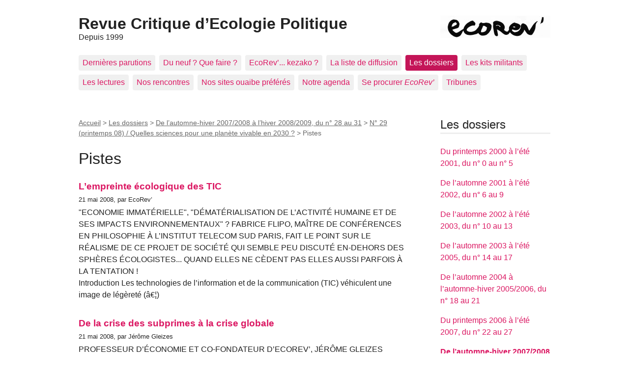

--- FILE ---
content_type: text/html; charset=iso-8859-1
request_url: https://ecorev.org/spip.php?rubrique211
body_size: 4704
content:
<!DOCTYPE html>
<html dir="ltr" lang="fr" class="ltr fr no-js">
<head>
	<script type='text/javascript'>/*<![CDATA[*/(function(H){H.className=H.className.replace(/\bno-js\b/,'js')})(document.documentElement);/*]]>*/</script>
	<title>Pistes - Revue Critique d'Ecologie Politique</title>
	
	<link rel="canonical" href="http://ecorev.org/spip.php?rubrique211" />
	<meta http-equiv="Content-Type" content="text/html; charset=iso-8859-1" />
<meta name="viewport" content="width=device-width, initial-scale=1" />


<link rel="alternate" type="application/rss+xml" title="Syndiquer tout le site" href="spip.php?page=backend" />

   
<link rel="stylesheet" href="squelettes-dist/css/reset.css?1764924792" type="text/css" />
<link rel="stylesheet" href="squelettes-dist/css/clear.css?1764924792" type="text/css" />
<link rel="stylesheet" href="squelettes-dist/css/font.css?1764924792" type="text/css" />
<link rel="stylesheet" href="squelettes-dist/css/links.css?1764924792" type="text/css" />
<link rel="stylesheet" href="squelettes-dist/css/typo.css?1764924792" type="text/css" />
<link rel="stylesheet" href="squelettes-dist/css/media.css?1764924792" type="text/css" />
<link rel="stylesheet" href="squelettes-dist/css/form.css?1764924792" type="text/css" />

<link rel="stylesheet" href="squelettes-dist/css/layout.css?1764924792" type="text/css" />


<link rel="stylesheet" href="squelettes-dist/css/spip.css?1764924792" type="text/css" />
<script>
var mediabox_settings={"auto_detect":true,"ns":"box","tt_img":false,"sel_g":".galerie .mediabox","sel_c":".mediabox","str_ssStart":"Diaporama","str_ssStop":"Arrter","str_cur":"{current}\/{total}","str_prev":"Prcdent","str_next":"Suivant","str_close":"Fermer","str_loading":"Chargement&#8230;","str_petc":"Taper &#8217;Echap&#8217; pour fermer","str_dialTitDef":"Boite de dialogue","str_dialTitMed":"Affichage d&#8217;un media","splash_url":"","lity":{"skin":"_simple-dark","maxWidth":"90%","maxHeight":"90%","minWidth":"400px","minHeight":"","slideshow_speed":"2500","opacite":"0.9","defaultCaptionState":"expanded"}};
</script>
<!-- insert_head_css -->
<link rel="stylesheet" href="plugins-dist/mediabox/lib/lity/lity.css?1764926070" type="text/css" media="all" />
<link rel="stylesheet" href="plugins-dist/mediabox/lity/css/lity.mediabox.css?1764926070" type="text/css" media="all" />
<link rel="stylesheet" href="plugins-dist/mediabox/lity/skins/_simple-dark/lity.css?1764926070" type="text/css" media="all" /><link rel='stylesheet' type='text/css' media='all' href='plugins-dist/porte_plume/css/barre_outils.css?1764926072' />
<link rel='stylesheet' type='text/css' media='all' href='local/cache-css/cssdyn-css_barre_outils_icones_css-2c320284.css?1753205959' />
<link rel="stylesheet" href="plugins/auto/boutonstexte/v3.1.0/css/boutonstexte.css?1720191472" type="text/css" media="all" /><style type='text/css'>div.onlytext {text-align:left;}</style>


<link rel="stylesheet" href="squelettes-dist/css/theme.css?1764924792" type="text/css" />





<script src="prive/javascript/jquery.js?1764925040" type="text/javascript"></script>

<script src="prive/javascript/jquery.form.js?1764925040" type="text/javascript"></script>

<script src="prive/javascript/jquery.autosave.js?1764925040" type="text/javascript"></script>

<script src="prive/javascript/jquery.placeholder-label.js?1764925040" type="text/javascript"></script>

<script src="prive/javascript/ajaxCallback.js?1764925040" type="text/javascript"></script>

<script src="prive/javascript/js.cookie.js?1764925040" type="text/javascript"></script>
<!-- insert_head -->
<script src="plugins-dist/mediabox/lib/lity/lity.js?1764926070" type="text/javascript"></script>
<script src="plugins-dist/mediabox/lity/js/lity.mediabox.js?1764926070" type="text/javascript"></script>
<script src="plugins-dist/mediabox/javascript/spip.mediabox.js?1764926070" type="text/javascript"></script><script type='text/javascript' src='plugins-dist/porte_plume/javascript/jquery.markitup_pour_spip.js?1764926072'></script>
<script type='text/javascript' src='plugins-dist/porte_plume/javascript/jquery.previsu_spip.js?1764926072'></script>
<script type='text/javascript' src='local/cache-js/jsdyn-javascript_porte_plume_start_js-a63ca33a.js?1753205959'></script>
<script src="plugins/auto/boutonstexte/v3.1.0/javascript/boutonstexte.js?1720191472" type="text/javascript"></script>
<script type="text/javascript"><!--
	var boutonstexte_options = {
		'selector':'#content .texte',
		'imgPath':'plugins/auto/boutonstexte/v3.1.0/boutonstexte/themes/zoom/',
		'txtOnly':'Texte seulement',
		'txtBackSpip':'Retour \u00e0 la page compl\u00e8te',
		'txtSizeUp':'Augmenter police',
		'txtSizeDown':'Diminuer police'
	};
//-->
</script>





<meta name="generator" content="SPIP 4.4.7" />	
	<link rel="alternate" type="application/rss+xml" title="Syndiquer cette rubrique" href="spip.php?page=backend&amp;id_rubrique=211" />
</head>

<body class="pas_surlignable page_rubrique">
<div class="page">

	<header class="clearfix header" role="banner">
	<strong class="h1 spip_logo_site"><a rel="start home" href="http://ecorev.org/" title="Accueil"><img
	src="local/cache-vignettes/L224xH45/ecorev_nouveau_logo-dbb82.jpg?1687944913" class='spip_logo' width='224' height='45'
	alt="" />Revue Critique d&#8217;Ecologie Politique</a></strong>
	<p id="slogan">Depuis 1999</p>
</header>	<nav class="nav clearfix" id="nav" role="navigation">
	<ul>
		
		<li class="nav-item  first"><a href="spip.php?rubrique234">Dernières parutions</a></li>
		
		<li class="nav-item"><a href="spip.php?rubrique11">Du neuf&nbsp;? Que faire&nbsp;?</a></li>
		
		<li class="nav-item"><a href="spip.php?rubrique2">EcoRev&#8217;... kezako&nbsp;?</a></li>
		
		<li class="nav-item"><a href="spip.php?rubrique88">La liste de diffusion</a></li>
		
		<li class="nav-item on"><a href="spip.php?rubrique1">Les dossiers</a></li>
		
		<li class="nav-item"><a href="spip.php?rubrique202">Les kits militants</a></li>
		
		<li class="nav-item"><a href="spip.php?rubrique175">Les lectures</a></li>
		
		<li class="nav-item"><a href="spip.php?rubrique244">Nos rencontres</a></li>
		
		<li class="nav-item"><a href="spip.php?rubrique87">Nos sites ouaibe préférés</a></li>
		
		<li class="nav-item"><a href="spip.php?rubrique85">Notre agenda</a></li>
		
		<li class="nav-item"><a href="spip.php?rubrique86">Se procurer <i>EcoRev&#8217;</i></a></li>
		
		<li class="nav-item  last"><a href="spip.php?rubrique245">Tribunes</a></li>
		
	</ul>
</nav>
	<main class="main" role="main">
		
		<div class="wrapper">
		<div class="content" id="content">
			<p class="arbo"><a href="http://ecorev.org/">Accueil</a> &gt; <a href="spip.php?rubrique1">Les dossiers</a> &gt; <a href="spip.php?rubrique171">De l&#8217;automne-hiver 2007/2008 à l&#8217;hiver 2008/2009, du n° 28 au 31</a> &gt; <a href="spip.php?rubrique192">N° 29 (printemps 08) / Quelles sciences pour une planète vivable en 2030 ?</a> &gt; <strong class="on">Pistes</strong></p><!--.arbo-->
	
			<div class="cartouche">
				<h1 class="surlignable">Pistes</h1>
			</div>
	
			
	
			
			
			<div class="menu menu_articles">
				<a id='pagination_articles' class='pagination_ancre'></a>
				<ul>
					
					<li dir="ltr" class="hentry clearfix text-left">  
						<strong><a href="spip.php?article762">L&#8217;empreinte écologique des TIC</a></strong>
						<br /><small>21 mai 2008, par  EcoRev&#8217;</small>
						<div class="introduction entry-content">
<p>"ECONOMIE IMMATÉRIELLE", "DÉMATÉRIALISATION DE L&#8217;ACTIVITÉ HUMAINE ET DE SES IMPACTS ENVIRONNEMENTAUX"&nbsp;? FABRICE FLIPO, MAÎTRE DE CONFÉRENCES EN PHILOSOPHIE À L&#8217;INSTITUT TELECOM SUD PARIS, FAIT LE POINT SUR LE RÉALISME DE CE PROJET DE SOCIÉTÉ QUI SEMBLE PEU DISCUTÉ EN-DEHORS DES SPHÈRES ÉCOLOGISTES... QUAND ELLES NE CÈDENT PAS ELLES AUSSI PARFOIS À LA TENTATION&nbsp;! 
<br class='autobr' />
 Introduction Les technologies de l&#8217;information et de la communication (TIC) véhiculent une image de légèreté&nbsp;(â&#8364;¦)</p>
</div>
					</li>
					
					<li dir="ltr" class="hentry clearfix text-left">  
						<strong><a href="spip.php?article763">De la crise des subprimes à la crise globale</a></strong>
						<br /><small>21 mai 2008, par  Jérôme Gleizes</small>
						<div class="introduction entry-content">
<p>PROFESSEUR D&#8217;ÉCONOMIE ET CO-FONDATEUR D&#8217;ECOREV&#8217;, JÉRÔME GLEIZES ANALYSE DANS CE TEXTE LA SIMULTANÉITÉ DES CRISES FINANCIÈRE, ÉCONOMIQUE ET ÉCOLOGIQUE QUI SECOUENT NOS SOCIÉTÉS. LEUR CONJONCTION ET LEUR AMPLEUR RENDENT URGENT L&#8217;INVENTION D&#8217;UN NOUVEAU MODÈLE PRODUCTIF, D&#8217;UNE TRANSFORMATION SOCIALE ET ÉCOLOGIQUE SANS PRÉCÉDENT. LA SORTIE DU CAPITALISME AURAIT-ELLE COMMENCÉE&nbsp;? 
<br class='autobr' />
 Hausse record du prix du baril du pétrole (112,21 dollars le 9 avril), du prix&nbsp;(â&#8364;¦)</p>
</div>
					</li>
					
				</ul>
				
			</div>
			
	
	
			
			
	
			
	
		</div><!--.content-->
		</div><!--.wrapper-->
	
		<aside class="aside" role="complementary">
	
			<div class="menu menu_rubriques">
	<h2>Les dossiers</h2>
	<ul>
	
		<li>
			<a href="spip.php?rubrique176">Du printemps 2000 à l&#8217;été 2001, du n&#176;&nbsp;0 au n&#176;&nbsp;5</a>
			
		</li>
	
		<li>
			<a href="spip.php?rubrique177">De l&#8217;automne 2001 à l&#8217;été 2002, du n&#176;&nbsp;6 au 9</a>
			
		</li>
	
		<li>
			<a href="spip.php?rubrique178">De l&#8217;automne 2002 à l&#8217;été 2003, du n&#176;&nbsp;10 au 13</a>
			
		</li>
	
		<li>
			<a href="spip.php?rubrique179">De l&#8217;automne 2003 à l&#8217;été 2005, du n&#176;&nbsp;14 au 17</a>
			
		</li>
	
		<li>
			<a href="spip.php?rubrique180">De l&#8217;automne 2004 à l&#8217;automne-hiver 2005/2006, du n&#176;&nbsp;18 au 21 </a>
			
		</li>
	
		<li>
			<a href="spip.php?rubrique181">Du printemps 2006 à l&#8217;été 2007, du n&#176;&nbsp;22 au 27</a>
			
		</li>
	
		<li>
			<a href="spip.php?rubrique171" class="on">De l&#8217;automne-hiver 2007/2008 à l&#8217;hiver 2008/2009, du n&#176;&nbsp;28 au 31</a>
			
			<ul>
				 
				<li><a href="spip.php?rubrique191">N&#176;&nbsp;28 (automne-hiver 07/08) / Repenser le travail avec André Gorz / André Gorz et nous</a>	</li>
				 
				<li><a href="spip.php?rubrique192" class="on">N&#176;&nbsp;29 (printemps 08) / Quelles sciences pour une planète vivable en 2030&nbsp;?</a>
			<ul>
				 
				<li><a href="spip.php?rubrique210">Dossier</a>	</li>
				 
				<li><a href="spip.php?rubrique211" class="on">Pistes</a>	</li>
				 
				<li><a href="spip.php?rubrique213">Lectures</a>	</li>
				
			</ul>
				</li>
				 
				<li><a href="spip.php?rubrique193">N&#176;&nbsp;30 (automne 08) / Écologie et féminisme / Dans les friches de l&#8217;écologie politique, vol. 2</a>	</li>
				 
				<li><a href="spip.php?rubrique198">N&#176;&nbsp;31 (hiver 08/09) / Des chiffres et des êtres</a>	</li>
				
			</ul>
			
		</li>
	
		<li>
			<a href="spip.php?rubrique197">Du printemps-été 2009 à l&#8217;été 2010</a>
			
		</li>
	
		<li>
			<a href="spip.php?rubrique235">De l&#8217;hiver-printemps 2011 à l&#8217;automne 2011, du n&#176;&nbsp;36 au 38</a>
			
		</li>
	
		<li>
			<a href="spip.php?rubrique247">Depuis le 39, printemps-automne 2012</a>
			
		</li>
	

	</ul>
</div>			<div class="formulaire_spip formulaire_recherche" id="formulaire_recherche">
<form action="spip.php?page=recherche" method="get"><div class="editer-groupe">
	<input name="page" value="recherche" type="hidden"
>
	
	<label for="recherche">Rechercher&#160;:</label>
	<input type="search" class="search text" size="10" name="recherche" id="recherche" accesskey="4" autocapitalize="off" autocorrect="off"
	/><input type="submit" class="btn submit" value="&gt;&gt;" title="Rechercher" />
</div></form>
</div>
			
			
			
	
			
			
	
			
			
	
			
			
			
		</aside><!--.aside-->
	</main><!--.main-->

	<footer class="footer clearfix" role="contentinfo">
	<p class="colophon">
		 1999 - 2026 Revue Critique d&#8217;Ecologie Politique
		<br /><a rel="contents" href="spip.php?page=plan" class="first">Plan du site</a>
		  | <a href="spip.php?page=login&amp;url=spip.php%3Frubrique211" rel="nofollow" class='login_modal'>Se connecter</a> |
		<a rel="nofollow" href="spip.php?page=contact">Contact</a> |
		<a href="spip.php?page=backend" rel="alternate" title="Syndiquer tout le site" class="last">RSS&nbsp;2.0</a>
	</p>
	<small class="generator"><a href="https://www.spip.net/" rel="generator" title="Site r&#233;alis&#233; avec SPIP" class="generator spip_out"><svg class='SPIP' viewBox="0 -1 200 154" xmlns="http://www.w3.org/2000/svg" width="60" height="40" focusable='false' aria-hidden='true'>
  <path class="letter_s" d="M85.9 108c-6.2-24.8-32-22.2-36.1-38.9-2.9-11.8 5-20.8 16.8-23.8A22.1 22.1 0 0188.4 52l.1.1.5.6.3.4.3.5.1.1c1.1 1.4 1.7 2.4 2.6 2.2.8-.2 1.2-2 1.4-3.3a46.9 46.9 0 00-58-51.4A47.4 47.4 0 001.4 58.3c8.3 33.9 40.2 39.6 57.5 48.2a14 14 0 01-2.7 26.3H56l-.7.2c-1.5.4-1.9.2-1.9.8 0 .4 1 .9 1.6 1.2a23 23 0 0030.9-27z" fill="currentColor"/>
  <path class="letter_p letter_p1" d="M132.6 116.6c3.9-19.2-12.6-19.2-18.7-18.3l-1.6.3c-5 .8-5.7 1-6.8.6a3 3 0 01-.8-.4l-.7-.5c-1.6-.9-3.5-.7-3.5-.7h-.3.1c-1.2 0-2.5 1-2.7 2.2l-15.5 49.8s-1 2.8 2 2.8h.9s7.9.7 11.9-10.7l10.6-34.8h4c9.2-.2 10.4 10.9 5.4 18.5-2.9 4.4-5.7 5.5-8.7 6.7l-2.5.8s-2.6.5-2.6 1.4c0 .7.9 1.2 2 1.5 1.4.2 3 .4 4.7.4 7.6 0 20.7-5.6 22.8-19.4.1-.6-.1.5 0-.2" fill="currentColor"/>
  <path class="letter_i" d="M154 97.8h-1.7c-2.5 0-4.2.7-5.4 1.4l-.3.2c-2 1.3-2.8 3.6-2.8 3.6l-10 32c-.3 1.2.5 2.2 1.8 2.2h6.6c1.2 0 2.5-1 2.7-2.2l10.9-35c.2-1.3-.6-2.2-1.8-2.2" fill="currentColor"/>
  <path class="letter_i letter_i_dot" d="M148 94h7.3c2.1-.2 3.2-2.5 3.1-3.6 0-1.1-1.1-2-3.4-2-2.3.1-7 1.4-7.2 5.2l.2.4" fill="currentColor"/>
  <path class="letter_p letter_p2" d="M199.4 116.6c3.9-19.2-12.6-19.2-18.7-18.3l-1.6.3c-5 .8-5.7 1-6.8.6a3 3 0 01-.8-.4l-.7-.5c-1.6-.9-3.5-.7-3.5-.7h-.3.1c-1.2 0-2.5 1-2.7 2.2l-15.5 49.8s-1 2.8 2 2.8h.9s7.9.7 11.9-10.7l9.6-31.7c-1.6-.5-2.6-1-3.5-1.6-2-1.4-2.1-2.8-.6-2.3 1.4.5 3.1.9 9.2.8 9.2-.2 10.4 10.9 5.4 18.5-2.9 4.4-5.7 5.5-8.7 6.7l-2.5.8s-2.6.5-2.6 1.4c0 .7.9 1.2 2 1.5 1.4.2 3 .4 4.7.4 7.6 0 20.7-5.6 22.8-19.4 0-.6-.2.5-.1-.2" fill="currentColor"/>
</svg>
</a></small>
</footer>
</div><!--.page-->
</body>
</html>



--- FILE ---
content_type: application/javascript
request_url: https://ecorev.org/plugins-dist/mediabox/lity/js/lity.mediabox.js?1764926070
body_size: 6173
content:
;
(function ($){
	/*
	 *  ImplÃ©mentation de mediabox basÃ©e sur Lity
	 *  https://sorgalla.com/lity/
	 */

	var litySpip = {
		nameSpace: 'mediabox',
		config: {
			forceFocusInside: true,
		},
		strings: {
		},
		callbacks: {
			onOpen: [],
			onShow: [],
			onClose: []
		},
		focusedItem: [],
		isTransition: false,
		adjustHeight: function(instance) {
			var $content = instance.content();
			var $containerHeight = instance.element().find('.lity-container').height();
			if ($containerHeight) {
				var h = Math.round($containerHeight) + 'px';
				$content
					.css('max-height', h)
					.find('[data-'+litySpip.nameSpace+'-force-max-height]')
					.css('max-height', h);
			}
		},
		template: function(cfg, type, groupName, groupPosition, groupLength) {
			var className = '';
			if (!!cfg.className){
				className = ' ' + cfg.className;
			}
			if (cfg.transitionOnOpen) {
				className += ' lity-transition-on-open-'+cfg.transitionOnOpen;
			}
			if (!!cfg.noTransition) {
				className += ' lity-no-transition';
			}
			if (!!cfg.slideShow) {
				className += ' lity-slideshow';
			}

			var styles = [];
			var styles_container = '';
			var styles_content = '';
			// Offcanvas
			if (cfg.sideBar) {
				className += ' lity-sidebar lity-sidebar-' + cfg.sideBar;
				// Garde-fou : forcer hauteur et largeur
				if (cfg.sideBar === 'start' || cfg.sideBar === 'end') {
					className += ' lity-sidebar-inline';
					cfg.height = '100vh';
					cfg.maxHeight = '100vh';
				}
				if (cfg.sideBar === 'top' || cfg.sideBar === 'bottom') {
					className += ' lity-sidebar-block';
					cfg.width = '100vw';
					cfg.maxWidth = '100vw';
				}
			}
			if (cfg.maxWidth) {
				styles.push("max-width:" + cfg.maxWidth.replace("%","vw"));
			}
			if (cfg.maxHeight) {
				styles.push("max-height:" + cfg.maxHeight.replace("%","vh"));
			}
			if (cfg.width) {
				styles.push("width:" + cfg.width.replace("%","vw"));
				className += ' lity-width-set';
			}
			if (cfg.height) {
				styles.push("height:" + cfg.height.replace("%","vh"));
				className += ' lity-height-set';
				// si il y a un min-height il faut l'appliquer sur le container aussi du coup
				if (cfg.minHeight) {
					styles.push("min-height:" + cfg.minHeight.replace("%","vh"));
				}
			}
			if (styles.length) {
				styles_container = ' style="' + styles.join(';') + '"';
			}

			styles = [];
			var max;
			if (cfg.minWidth) {
				max = (cfg.maxWidth ? cfg.maxWidth.replace("%","vw") : '95vw');
				styles.push("min-width:min(" + max + "," + cfg.minWidth.replace("%","vw") + ')');
			}
			if (cfg.minHeight && !cfg.height) {
				max = (cfg.maxHeight ? cfg.maxHeight.replace("%","vw") : '95vh');
				styles.push("min-height:min(" + max + "," + cfg.minHeight.replace("%","vh") + ')');
			}
			if (styles.length) {
				styles_content = ' style="' + styles.join(';') + '"';
			}

			var button_next_prev = '',
				  button_start_stop = '',
			    group_info_text = '',
			    group_info = '';
			if (groupName && groupLength) {
				if (groupLength > 1) {
					var newPosition = (groupPosition <= 0 ? groupLength - 1 : groupPosition - 1);
					button_next_prev += '<button class="lity-previous" type="button" data-group-name="'+groupName+'" data-group-position="'+newPosition+'" aria-label="' + litySpip.strings.previous + '" data-lity-previous'
						+'><b title="' + litySpip.strings.previous +'">â®</b></button>';
					newPosition = (groupPosition >= groupLength - 1 ? 0 : groupPosition + 1);
					button_next_prev += '<button class="lity-next" type="button" data-group-name="'+groupName+'" data-group-position="'+newPosition+'"  aria-label="' + litySpip.strings.next + '" data-lity-next'
						+'><b title="' + litySpip.strings.next +'">â¯</b></button>';
				}
				group_info_text = " " + litySpip.strings.current;
				group_info_text = group_info_text.replace('{current}',(groupPosition+1)+'');
				group_info_text = group_info_text.replace('{total}',groupLength+'');

				button_start_stop += '<button class="lity-start-stop" type="button" data-lity-stop-start>'
					+'<b class="lity-start" aria-label="' + litySpip.strings.slideshowStart + '" title="' + litySpip.strings.slideshowStart +'">â–¶</b>'
					+'<b class="lity-stop" aria-label="' + litySpip.strings.slideshowStop + '" title="' + litySpip.strings.slideshowStop +'">â–¡</b>'
				  +'</button>';

				group_info = '<div class="lity-group-caption">'
					+ '<span class="lity-group-start-stop">' + button_start_stop + '</span>'
					+ '<span class="lity-group-current">' + group_info_text + '</span>'
					+ '<span class="lity-group-next-prev">' + button_next_prev + '</span>'
					+ '<span class="lity-group-progress-bar"><span class="lity-group-progress-bar-status" style="width:0"></span></span>'
					+ '</div>';
			}
			var close_button_aria_label = litySpip.strings.close + ' (' + litySpip.strings.press_escape + ')' ;
			var dialog_title = (type === 'image' ? litySpip.strings.dialog_title_med : litySpip.strings.dialog_title_def);
			dialog_title += group_info_text + ' (' + litySpip.strings.press_escape + ')' ;

			var t =
				  '<dialog class="box_mediabox box_modalbox lity' + className + '" role="dialog" aria-label="' + dialog_title + '" tabindex="-1">'
				+   '<div class="lity-wrap"' + (cfg.overlayClose === false ? '' : ' data-lity-close') + ' role="document">'
				+     '<div class="lity-loader" aria-hidden="true" aria-label="' + litySpip.strings.loading + '"><span class="box-loading"></span></div>'
				+     '<div class="lity-container"' + styles_container + '>'
				+       '<button class="lity-close" type="button" aria-label="' + close_button_aria_label + '" data-lity-close><b data-lity-close title="' + litySpip.strings.close +'">&times;</b></button>'
				+       '<div class="lity-content"' + styles_content + '></div>'
				+       group_info
				+     '</div>'
				+   '</div>'
				+ '</dialog>';
			return t;
		},
		failHandler: function (target, instance) {
			return '<div class="error lity-error">Failed loading content</div>';
		},
		ajaxHandler: function (target, instance){
			// prise en charge de la syntaxe "url selector" comme jQuery.load()
			var selector,
				off = target.indexOf(" ");
			if (off> -1){
				selector = target.slice(off);
				selector = selector.match(/[^\x20\t\r\n\f]+/g) || [];
				selector = selector.join(" ");
				target = target.slice(0, off);
			}

			if (jQuery.spip.preloaded_urls[target]){
				//console.log("CACHE for "+target);
				var content = jQuery.spip.preloaded_urls[target];
				if (selector){
					// If a selector was specified, locate the right elements in a dummy div
					// Exclude scripts to avoid IE 'Permission Denied' errors
					content = $("<div>").append($.parseHTML(content)).find(selector);
				}
				return $('<div class="lity-content-inner"></div>').append(content);
			}

			var _deferred = $.Deferred;
			var deferred = _deferred();
			var failed = function (){
				deferred.reject($('<span class="error lity-error"></span>').append('Failed loading ajax'));
			};
			$.get(target)
				.done(function (content){
					jQuery.spip.preloaded_urls[target] = content;
					if (selector){
						// If a selector was specified, locate the right elements in a dummy div
						// Exclude scripts to avoid IE 'Permission Denied' errors
						content = $("<div>").append($.parseHTML(content)).find(selector);
					}
					deferred.resolve($('<div class="lity-content-inner"></div>').append(content));
				})
				.fail(failed);
			return deferred.promise();
		},
		imageBuildContent: function(img, desc, longdesc, defaultCaptionClass) {
			img.attr('alt', desc ? desc : '');
			desc = (longdesc ? longdesc : desc);
			if (desc){
				defaultCaptionClass = (defaultCaptionClass ? defaultCaptionClass : 'expanded');
				var id = 'lity-image-caption-' + Date.now().toString(36) + Math.random().toString(36).substr(2);
				img.attr('aria-describedby', id);
				img = $('<figure class="lity-image-figure"></figure>').append(img).append('<figcaption id="'+id+'" class="lity-image-caption '+defaultCaptionClass+'"><div class="lity-image-caption-text">'+desc+'</div></figcaption>');
			}
			else {
				img = $('<figure class="lity-image-figure"></figure>').append(img);
			}
			return img;
		},
		imageHandler: function (target, instance){
			var _deferred = $.Deferred;
			var desc = '';
			var longdesc = '';
			var defaultCaptionClass = (instance.options().defaultCaptionState === 'min' ? 'min' : 'expanded');
			var opener = instance.opener();
			if (opener){
				desc = opener.attr('title') || $('img[alt]', opener).eq(0).attr('alt') || '';
				var by = opener.attr('aria-describedby') || $('img[aria-describedby]', opener).eq(0).attr('aria-describedby') || '';
				if (by){
					longdesc = $('#'+by).html();
					longdesc = longdesc.trim();
				}
				if (!desc){
					desc = desc || instance.opener().attr('aria-label') || '';
				}
				desc = desc.trim();
			}

			var img;
			var cache = opener.data('lity-image-cache') || {};
			if (cache[target]) {
				//console.log("CACHE for "+target);
				img = cache[target];
				img = litySpip.imageBuildContent(img, desc, longdesc, defaultCaptionClass);
				return img;
			}

			img = $('<img src="'+target+'" class="lity-image-img" data-'+litySpip.nameSpace+'-force-max-height />');
			var deferred = _deferred();
			var failed = function (){
				deferred.reject($('<span class="error lity-error"></span>').append('Failed loading image'));
			};
			img
				.on('load', function (){
					if (this.naturalWidth===0){
						//console.log("image "+target+" naturalWidth=0");
						// forcons une largeur arbitraire pour rendre l'image visible...
						img.attr("style", "width:25vw;");
					}
					cache[target] = img;
					opener.data('lity-image-cache', cache);

					deferred.resolve(litySpip.imageBuildContent(img, desc, longdesc, defaultCaptionClass));
				})
				.on('error', failed)
			;

			return deferred.promise();
		},
		groupElements: function(groupName) {
			return $('.lity-enabled[data-'+litySpip.nameSpace+'-group'+'='+groupName+']');
		},
		eventSet:{},
		setEvents: function(what) {
			if (!litySpip.eventSet[what]) {
				switch (what) {
					case 'opener':
						$(document).on('click', '.lity-enabled', litySpip.onClickOpener);
						break;
					case 'listener':
						$(document).on('click', '.lity-previous,.lity-next', litySpip.onPrevNext);
						$(document).on('click', '.lity-start-stop', litySpip.onSlideShowToggle);
						$(window).on('keyup', litySpip.onKeyUp);
						$(document).on('click', '.lity-image-caption', litySpip.onCaptionToggle);
						break;
				}
				litySpip.eventSet[what] = true;
			}
		},
		onKeyUp: function(event) {
			var c = {37: "previous", 39: "next"}[event.keyCode];
			//console.log(['keyup', event.keyCode, c]);
			if (c) {
				var current = lity.current();
				if (current) {
					jQuery('.lity-' + c, current.element()).trigger('click');
				}
			}
		},
		onCaptionToggle: function(event) {
			var $caption = $(this);
			$caption.toggleClass('min expanded');
		},
		openerFromPrevNext($button) {
			var groupName = $button.data('group-name');
			var groupPosition = $button.data('group-position');
			return litySpip.groupElements(groupName).eq(groupPosition);
		},
		onPrevNext: function(event) {
			var $button = $(this);
			var newEl = litySpip.openerFromPrevNext($button);
			if (newEl) {
				var element = lity.current().element();
				litySpip.isTransition = {oldClosed:false, newOpened:true};
				element.addClass('lity-no-transition').css('visibility','hidden');
				litySpip.slideshowStop(element);
				var options = {transitionOnOpen: $button.is('.lity-next') ? 'slide-from-right' : 'slide-from-left'};
				if (element.is('.lity-slideshow')) {
					options.slideShow = true;
				}
				lity.current().close();
				litySpip.elementOpener(newEl, options);
			}
		},
		slideshowStart: function(element) {
			var $progress = element.find('.lity-group-progress-bar-status');
			$progress.attr('style','');
			$progress.css('width','100%');
			var delay = litySpip.config.slideshowSpeed;
			setTimeout(function(){
				$progress.css('transition','width ' + ((delay-200)/1000) + 's linear');
				$progress.css('width','0');
			},200);
			timer = setTimeout(function(){element.find('.lity-next').trigger('click')}, delay);
			element.data('lity-timer', timer);
			$('.lity-start', element).attr('aria-hidden', 'true');
			$('.lity-stop', element).attr('aria-hidden', 'false');
			jQuery('.lity-start-stop',element).focus();
		},
		slideshowStop: function(element) {
			timer = element.data('lity-timer');
			if (timer) {
				clearTimeout(timer);
			}
		},
		onSlideShowToggle: function(event) {
			var $button = $(this);
			var element = $button.closest('.lity');
			var slideShowState = (element.is('.lity-slideshow') ? true : false);
			var timer;

			if (!slideShowState) {
				litySpip.slideshowStart(element);
			}
			else {
				litySpip.slideshowStop(element);
				$('.lity-start', element).attr('aria-hidden', 'false');
				$('.lity-stop', element).attr('aria-hidden', 'true');
			}
			element.toggleClass('lity-slideshow');

		},
		onClickOpener: function(event) {
			event.preventDefault();

			var opener = $(this);
			litySpip.elementOpener(opener);
		},
		elementOpener: function(opener, options) {
			var cfg = opener.data('mediabox-options');
			if (options) {
				cfg = $.extend({}, cfg, options);
			}
			var target = opener.data('href-popin') || opener.data('href') || opener.attr('href') || opener.attr('src');

			litySpip.lityOpener(target, cfg, opener.get(0));
		},
		lityOpener: function(target, cfg, opener) {
			litySpip.setEvents('listener');
			if (!litySpip.isTransition) {
				// routage des callbacks
				litySpip.callbacks.onOpen.push(cfg.onOpen || false);
				litySpip.callbacks.onShow.push(cfg.onShow || false);
				litySpip.callbacks.onClose.push(cfg.onClose || false);

				// memoriser le focus
				litySpip.focusedItem.push($(document.activeElement));
			}

			var type = cfg.type || '';
			if (!type && opener) {
				type = $(opener).data(litySpip.nameSpace+'-type') || '';
			}

			var handlers = lity.handlers();
			// ajouter le handler ajax si besoin
			if (type==='ajax'){
				handlers.ajax = litySpip.ajaxHandler;
			}
			handlers.image = litySpip.imageHandler;
			// si on est inline, router sur le handler fail si la cible n'existe pas
			if (type==='inline'){
				var el = [];
				try {
					el = $(target);
				} catch (e) {
					el = [];
				}
				if (!el.length){
					handlers.inline = litySpip.failHandler;
				}
			}
			cfg = $.extend({handlers: handlers}, cfg);
			if (type && ['image', 'inline', 'ajax', 'iframe'].indexOf(type)!== -1){
				cfg.handler = type;
			}

			if (opener && typeof($.parseMediaboxOptions) !== "undefined") {
				cfg = $.extend(cfg, $.parseMediaboxOptions(litySpip.nameSpace, opener));
			}

			if (!!cfg.preloadOnly) {
				litySpip.lityPreLoader(target, cfg, opener);
			}
			else {
				// est-ce une galerie ?
				var groupPosition = 0;
				var groupLength = 0;
				if (opener) {
					var groupName = cfg.rel || (opener ? $(opener).data(litySpip.nameSpace+'-group') : '');
					if (groupName) {
						var elements = litySpip.groupElements(groupName);
						groupPosition = elements.index($(opener));
						groupLength = elements.length;
					}
					//console.log({type:type, groupName: groupName, groupPosition: groupPosition, groupLength: groupLength});
				}

				cfg = $.extend({template: litySpip.template(cfg, type, groupName, groupPosition, groupLength)}, cfg);
				//console.log("Call lity "+cfg.handler+' '+target);

				// est-ce qu'on veut rester sur le meme niveau de popin (pas d'empilage) ?
				//console.log("samePopin", cfg.samePopin, lity.current());
				if (cfg.samePopin) {
					var l = lity.current();
					if (l) {
						l.close();
					}
				}

				lity(target, cfg, opener);
			}

		},
		lityPreLoader: function (target, cfg, opener) {
			//console.log("lityPreLoader " + target);
			if (cfg.handler && cfg.handlers[cfg.handler]) {
				if (cfg.handler === 'image' || cfg.handler === 'ajax') {
					var instance = {
						opener: function() { return $(opener);},
						options: function() { return cfg}
					};
					var content = cfg.handlers[cfg.handler](target, instance);
				}
			}
		},
		// Rechargement ajax d'une liste d'Ã©lÃ©ments sÃ©parÃ©s par des virgules
		ajaxReloadElements: function(elements) {
			const targets = elements
				.split(',')
				.map(s => s.trim())
				.filter(Boolean);
			targets.forEach(function(target) {
				try {
					// Soit c'est un sÃ©lecteur CSS (autre qu'une balise) : .truc #truc [truc]
					if (/^[.#[]/.test(target)) {
						const $element = $(target);
						if ($element.length) {
							$element.ajaxReload();
						}
					// Soit c'est un identifiant ajax
					} else {
						ajaxReload(target);
					}
				} catch (e) {
					console.warn("Mediabox ajaxReloadElements : erreur lors du traitement de '" + target + "'.", e);
				}
			});
		}
	}

	jQuery.fn.extend({

		mediabox: function (options){
			var cfg = $.extend({}, litySpip.config, options);


			if (this===jQuery.fn){
				var href = cfg.href || ""; // content
				litySpip.lityOpener(href, cfg, null);
				return this;
			} else {

				if (cfg.rel) {
					this.attr('data-'+litySpip.nameSpace+'-group', cfg.rel);
				}
				else {
					this.each(function() {
						var rel = $(this).attr('rel');
						if (rel) {
							$(this).attr('data-'+litySpip.nameSpace+'-group', rel);
						}
					});
				}

				litySpip.setEvents('opener');

				this
					.data('mediabox-options', cfg)
					.addClass('lity-enabled');

				(cfg.preload ? this : this.filter('[data-'+litySpip.nameSpace+'-preload]')).each(function() {
					litySpip.elementOpener($(this),{preloadOnly: true});
				});

				return this;
			}
		},

		mediaboxClose: function (){
			var $current = lity.current();
			if ($current){
				$current.close();
				return true;
			}
			return false;
		}

	});

	var initConfig = function (){

		// recuperer les prÃ©fÃ©rences de l'utilisateur
		var b = typeof (mediabox_settings)=='object' ? mediabox_settings : {};
		litySpip.nameSpace = b.ns ? b.ns : 'mediabox';

		litySpip.strings.slideshowStart = b.str_ssStart;
		litySpip.strings.slideshowStop = b.str_ssStop;
		litySpip.strings.current = b.str_cur;
		litySpip.strings.previous = b.str_prev;
		litySpip.strings.next = b.str_next;
		litySpip.strings.close = b.str_close;
		litySpip.strings.loading = b.str_loading;
		litySpip.strings.press_escape = b.str_petc;
		litySpip.strings.dialog_title_def = b.str_dialTitDef;
		litySpip.strings.dialog_title_med = b.str_dialTitMed;
		litySpip.config.slideshowSpeed = (b.lity.slideshow_speed ? b.lity.slideshow_speed : 5000);
		litySpip.config.defaultCaptionState = (b.lity.defaultCaptionState ? b.lity.defaultCaptionState : 'expanded');

		var styles = {
			'container': '',
			'content': '',
		};
		var max;
		if (b.lity.minWidth) {
			max = (b.lity.maxWidth ? b.lity.maxWidth.replace('%','vw') : '95vw');
			styles.content += "min-width:min(" + max + ","+b.lity.minWidth.replace('%','vw')+');';
		}
		if (b.lity.maxWidth) {
			styles.container += "max-width:"+b.lity.maxWidth.replace('%','vw')+';';
		}
		if (b.lity.minHeight) {
			max = (b.lity.maxHeight ? b.lity.maxHeight.replace('%','vw') : '95vh');
			styles.content += "min-height:min(" + max + ","+b.lity.minHeight.replace('%','vh')+');';
		}
		if (b.lity.maxHeight) {
			styles.container += "max-height:"+b.lity.maxHeight.replace('%','vh')+';';
		}
		var insert = '';
		for (let key in styles) {
			if (styles[key]) {
				insert += '.box_mediabox .lity-' + key + '{' + styles[key] + '}';
			}
		}
		if (b.lity.opacite) {
			insert += '.box_mediabox:before{opacity:'+b.lity.opacite+'}';
		}
		if (insert) {
			$('head').append($('<style type="text/css">'+insert+'</style>'));
		}


		$(document).on('lity:open', function(event, instance) {
			if (!instance.element().is('.lity-slideshow')){
				jQuery('.lity-close', instance.element()).focus();
			}
			if (!litySpip.isTransition){
				//console.log('Lity opened');
				//instance.element.is('.lity-no-transition-on-open').removeClass('lity-no-transition-on-open');
				// placer le focus sur le bouton close
				var callback = litySpip.callbacks.onOpen.pop();
				if (callback){
					callback(event, instance);
				}
			}
		});
		$(document).on('lity:ready', function(event, instance) {
			litySpip.adjustHeight(instance);
			if (jQuery.spip) {
				jQuery.spip.triggerAjaxLoad(instance.element().get(0))
			}
			if (instance.element().addClass('lity-ready').is('.lity-slideshow')) {
				litySpip.slideshowStart(instance.element());
			}
			if (!litySpip.isTransition){
				//console.log('Lity ready');
				var callback = litySpip.callbacks.onShow.pop();
				if (callback){
					callback(event, instance);
				}
			}
			else {
				litySpip.isTransition.newOpened = true;
				if (litySpip.isTransition.oldClosed) {
					litySpip.isTransition = false; // transition terminee
				}
				// trigger un resize, c'est un minimum
				instance.content().trigger('lity:resize', [instance]);
			}
			// preloader le next si on est dans une galerie
			var $next = instance.element().find('.lity-next');
			if ($next.length) {
				$next = litySpip.openerFromPrevNext($next);
				if ($next) {
					litySpip.elementOpener($next, {preloadOnly: true});
				}
			}
		});
		$(document).on('lity:close', function(event, instance) {
			if (!litySpip.isTransition){
				//console.log('Lity close');
				// depiler si la box a ete fermee avant d'etre ready
				if (litySpip.callbacks.onShow.length > litySpip.callbacks.onOpen.length) {
					litySpip.callbacks.onShow.pop();
				}
				var callback = litySpip.callbacks.onClose.pop();
				if (callback) {
					callback(event, instance);
				}
				// Option ajaxReloadonClose
				let options = instance.options();
				let ajaxReloadArgs = options.ajaxReloadOnClose;
				if (ajaxReloadArgs && typeof(ajaxReloadArgs) === 'string') {
					litySpip.ajaxReloadElements(ajaxReloadArgs);
				}
			}
		});
		$(document).on('lity:remove', function(event, instance) {
			if (!litySpip.isTransition){
				//console.log('Lity remove');
				var focused = litySpip.focusedItem.pop();
				if (focused){
					try {
						focused.focus();
					} catch (e) {
						// Ignore exceptions, eg. for SVG elements which can't be
						// focused in IE11
					}
				}
			}
			else {
				litySpip.isTransition.oldClosed = true;
				if (litySpip.isTransition.newOpened) {
					litySpip.isTransition = false; // transition terminee
				}
			}
		});
		$(document).on('lity:resize', function(event, instance) {
			//console.log('Lity resize');
			litySpip.adjustHeight(instance);
		});

	}
	// on Ã©crase la config juste une fois
	initConfig();

})(jQuery);
